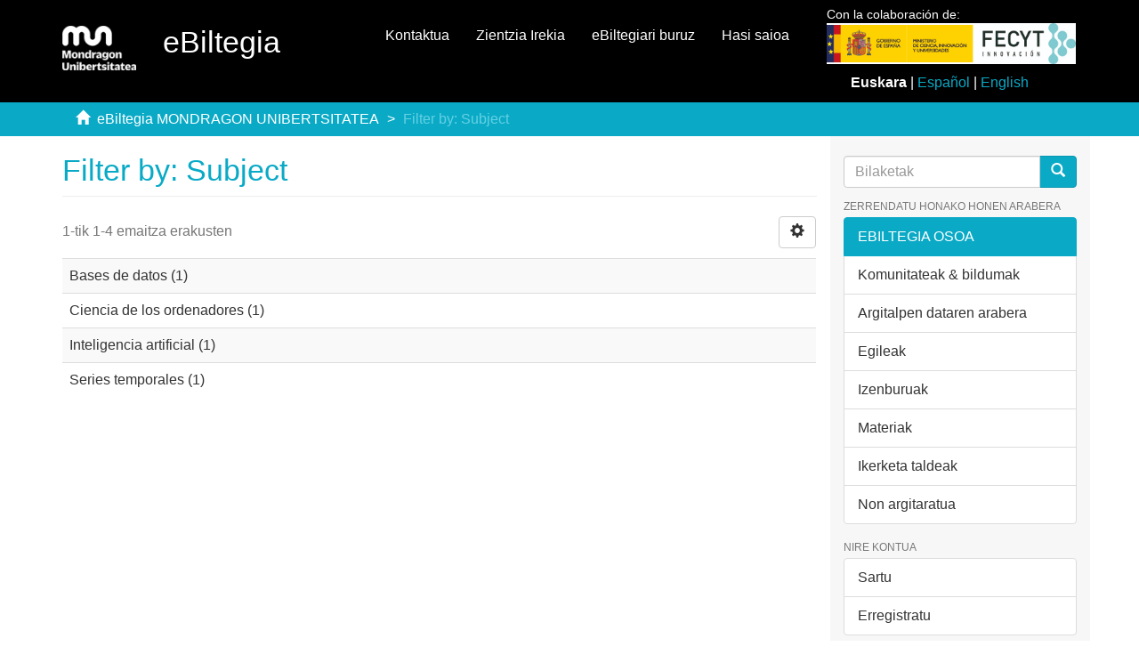

--- FILE ---
content_type: image/svg+xml;charset=ISO-8859-1
request_url: http://ebiltegia.mondragon.edu:8080/xmlui/themes/Mirage2/images/recolecta.svg
body_size: 7700
content:
<svg id="Layer_1" data-name="Layer 1" xmlns="http://www.w3.org/2000/svg" viewBox="0 0 191.11 40.3"><defs><style>.cls-1,.cls-3{fill:#85c6ff;}.cls-1{fill-rule:evenodd;}.cls-2{fill:#3d3d3d;}.cls-4{fill:#676766;}</style></defs><polygon class="cls-1" points="20.64 7.79 12.8 12.36 20.64 16.89 28.52 12.36 20.64 7.79"/><polygon class="cls-2" points="31.14 23.59 20.4 29.72 9.69 23.45 9.75 10.58 16.59 6.85 11.64 4.01 4.79 7.97 4.79 25.98 20.4 35.01 36 25.98 36 10.17 31.09 13 31.14 23.59"/><polygon class="cls-2" points="33.01 1.8 28.06 4.64 33.01 7.51 37.93 4.64 33.01 1.8"/><path class="cls-3" d="M44.67,10.42h8.16a11.32,11.32,0,0,1,4,.51,5,5,0,0,1,2.82,4.73A4.61,4.61,0,0,1,58.43,19a5.12,5.12,0,0,1-2.11,1.25l4,6.6H54.56L51.39,21H49.86V26.8H44.67Zm5.19,3.43v3.82H52c.86,0,2.51,0,2.51-1.9S52.9,13.85,52,13.85Z"/><path class="cls-3" d="M61.93,10.44H74.88V14H67.12v2.43h7.25V20H67.12v3.25h8.46V26.8H61.93Z"/><path class="cls-3" d="M92.75,22.59a8.68,8.68,0,0,1-1.6,2.31,9,9,0,0,1-6.35,2.41c-5.84,0-8.48-4.4-8.48-8.59,0-4.41,2.94-8.88,8.48-8.88a9.06,9.06,0,0,1,6.56,2.64,7.88,7.88,0,0,1,1.37,1.93l-4.34,2.15c-.41-1-1.2-2.71-3.38-2.71a3,3,0,0,0-2.2.88,5.1,5.1,0,0,0-1.23,3.69c0,2.43.9,4.72,3.45,4.72a3.51,3.51,0,0,0,3.32-2.69Z"/><path class="cls-3" d="M110.66,18.46c0,4.15-2.43,8.88-8.85,8.88-6.7,0-8.71-5-8.71-8.69,0-4.68,2.89-8.81,8.8-8.81C108.37,9.84,110.66,14.57,110.66,18.46Zm-12.37.16c0,2.85,1.16,4.57,3.61,4.57,2.09,0,3.55-1.65,3.55-4.73a6.39,6.39,0,0,0-.3-2.15A3.32,3.32,0,0,0,101.9,14C100.05,14,98.29,15.24,98.29,18.62Z"/><path class="cls-3" d="M112.47,10.42h5.16V22.68H124V26.8H112.47Z"/><path class="cls-3" d="M124.91,10.44h13V14H130.1v2.43h7.25V20H130.1v3.25h8.46V26.8H124.91Z"/><path class="cls-3" d="M155.73,22.59a8.68,8.68,0,0,1-1.6,2.31,9,9,0,0,1-6.35,2.41c-5.84,0-8.48-4.4-8.48-8.59,0-4.41,2.94-8.88,8.48-8.88a9.06,9.06,0,0,1,6.56,2.64,7.56,7.56,0,0,1,1.36,1.93l-4.33,2.15c-.42-1-1.2-2.71-3.38-2.71a3,3,0,0,0-2.2.88,5.1,5.1,0,0,0-1.23,3.69c0,2.43.9,4.72,3.45,4.72a3.48,3.48,0,0,0,3.31-2.69Z"/><path class="cls-3" d="M156,10.42h13.46v4.06h-4.15V26.8h-5.16V14.48H156Z"/><path class="cls-3" d="M173.22,10.44h5.89l6.11,16.36h-5.56l-.72-2.27h-5.7l-.71,2.27H167Zm2.92,4.66-1.78,5.77h3.52Z"/><path class="cls-4" d="M45.05,32.61v1.58h-.29V30.7H46a1.35,1.35,0,0,1,.86.24.89.89,0,0,1,.3.72.81.81,0,0,1-.16.5.91.91,0,0,1-.46.32.77.77,0,0,1,.47.29.89.89,0,0,1,.14.53v.33a1.19,1.19,0,0,0,0,.29.54.54,0,0,0,.13.22v0H47a.46.46,0,0,1-.13-.24,1.66,1.66,0,0,1,0-.32v-.32a.64.64,0,0,0-.21-.51.81.81,0,0,0-.58-.19Zm0-.24h.86a1.05,1.05,0,0,0,.69-.19.74.74,0,0,0,0-1.05.94.94,0,0,0-.65-.19h-.9Z"/><path class="cls-4" d="M52.25,32.5H50.56V34h1.93v.24H50.27v-3.5h2.21v.25H50.56v1.31h1.69Z"/><path class="cls-4" d="M57.79,33.1h0a1.19,1.19,0,0,1-.37.83,1.28,1.28,0,0,1-.89.3,1.17,1.17,0,0,1-.94-.42,1.61,1.61,0,0,1-.36-1.09v-.57a1.61,1.61,0,0,1,.36-1.09,1.15,1.15,0,0,1,.94-.43,1.26,1.26,0,0,1,.89.3,1.19,1.19,0,0,1,.37.83h-.27a1.07,1.07,0,0,0-.3-.66.93.93,0,0,0-.69-.23.89.89,0,0,0-.73.35,1.41,1.41,0,0,0-.28.91v.58a1.39,1.39,0,0,0,.28.91.87.87,0,0,0,.73.36,1,1,0,0,0,.69-.23,1.08,1.08,0,0,0,.3-.67Z"/><path class="cls-4" d="M63.35,32.73a1.59,1.59,0,0,1-.37,1.1,1.29,1.29,0,0,1-1,.41,1.27,1.27,0,0,1-1-.41,1.64,1.64,0,0,1-.36-1.1v-.57a1.64,1.64,0,0,1,.36-1.1,1.24,1.24,0,0,1,1-.42,1.27,1.27,0,0,1,1,.42,1.59,1.59,0,0,1,.37,1.1Zm-.28-.57a1.41,1.41,0,0,0-.29-.92,1,1,0,0,0-.8-.34,1,1,0,0,0-.78.34,1.46,1.46,0,0,0-.28.92v.57a1.46,1.46,0,0,0,.28.92,1.07,1.07,0,0,0,1.58,0,1.39,1.39,0,0,0,.29-.92Z"/><path class="cls-4" d="M66.66,34h1.73v.24h-2v-3.5h.28Z"/><path class="cls-4" d="M73.21,32.5H71.52V34h1.93v.24H71.23v-3.5h2.21v.25H71.52v1.31h1.69Z"/><path class="cls-4" d="M78.75,33.1h0a1.19,1.19,0,0,1-.37.83,1.27,1.27,0,0,1-.88.3,1.19,1.19,0,0,1-1-.42,1.61,1.61,0,0,1-.36-1.09v-.57a1.61,1.61,0,0,1,.36-1.09,1.17,1.17,0,0,1,1-.43,1.25,1.25,0,0,1,.88.3,1.19,1.19,0,0,1,.37.83h-.27a1.07,1.07,0,0,0-.3-.66.92.92,0,0,0-.68-.23.9.9,0,0,0-.74.35,1.41,1.41,0,0,0-.28.91v.58a1.39,1.39,0,0,0,.28.91.88.88,0,0,0,.74.36,1,1,0,0,0,.68-.23,1.08,1.08,0,0,0,.3-.67Z"/><path class="cls-4" d="M84,30.94h-1.2v3.25h-.29V30.94h-1.2v-.25H84Z"/><path class="cls-4" d="M89.36,32.73a1.64,1.64,0,0,1-.37,1.1,1.3,1.3,0,0,1-1,.41,1.25,1.25,0,0,1-1-.41,1.59,1.59,0,0,1-.37-1.1v-.57a1.59,1.59,0,0,1,.37-1.1,1.23,1.23,0,0,1,1-.42,1.28,1.28,0,0,1,1,.42,1.64,1.64,0,0,1,.37,1.1Zm-.29-.57a1.35,1.35,0,0,0-.29-.92A1,1,0,0,0,88,30.9a.93.93,0,0,0-.78.34,1.4,1.4,0,0,0-.28.92v.57a1.4,1.4,0,0,0,.28.92A1,1,0,0,0,88,34a1,1,0,0,0,.8-.35,1.39,1.39,0,0,0,.28-.92Z"/><path class="cls-4" d="M92.66,32.61v1.58h-.29V30.7h1.19a1.35,1.35,0,0,1,.86.24.89.89,0,0,1,.3.72.81.81,0,0,1-.16.5.93.93,0,0,1-.45.32.77.77,0,0,1,.46.29.9.9,0,0,1,.15.53v.33a.85.85,0,0,0,0,.29.43.43,0,0,0,.12.22v0h-.29a.46.46,0,0,1-.13-.24,1.66,1.66,0,0,1,0-.32v-.32a.64.64,0,0,0-.21-.51.81.81,0,0,0-.58-.19Zm0-.24h.86a1.05,1.05,0,0,0,.69-.19.65.65,0,0,0,.22-.52.66.66,0,0,0-.21-.53,1,1,0,0,0-.66-.19h-.9Z"/><path class="cls-4" d="M101.35,34.19v-3.5h1a1.46,1.46,0,0,1,1.06.43,1.54,1.54,0,0,1,.41,1.1v.45a1.54,1.54,0,0,1-.41,1.1,1.45,1.45,0,0,1-1.06.42Zm.28-3.25v3h.74a1.11,1.11,0,0,0,.85-.36,1.34,1.34,0,0,0,.34-.92v-.46a1.31,1.31,0,0,0-.34-.91,1.13,1.13,0,0,0-.85-.36Z"/><path class="cls-4" d="M108.82,32.5h-1.69V34h1.93v.24h-2.21v-3.5h2.2v.25h-1.92v1.31h1.69Z"/><path class="cls-4" d="M117.82,33.1h0a1.2,1.2,0,0,1-.38.83,1.25,1.25,0,0,1-.88.3,1.16,1.16,0,0,1-.94-.42,1.61,1.61,0,0,1-.36-1.09v-.57a1.61,1.61,0,0,1,.36-1.09,1.14,1.14,0,0,1,.94-.43,1.25,1.25,0,0,1,.88.3,1.2,1.2,0,0,1,.38.83h-.28a1.07,1.07,0,0,0-.3-.66.92.92,0,0,0-.68-.23.91.91,0,0,0-.74.35,1.47,1.47,0,0,0-.28.91v.58a1.45,1.45,0,0,0,.28.91.89.89,0,0,0,.74.36,1,1,0,0,0,.68-.23,1,1,0,0,0,.3-.67Z"/><path class="cls-4" d="M121.18,34.19h-.29v-3.5h.29Z"/><path class="cls-4" d="M126.4,32.5h-1.69V34h1.93v.24h-2.21v-3.5h2.2v.25h-1.92v1.31h1.69Z"/><path class="cls-4" d="M132.11,34.19h-.29l-2-3h0v3h-.29v-3.5h.29l2,3h0v-3h.29Z"/><path class="cls-4" d="M137.7,33.1h0a1.2,1.2,0,0,1-.38.83,1.25,1.25,0,0,1-.88.3,1.17,1.17,0,0,1-.94-.42,1.61,1.61,0,0,1-.36-1.09v-.57a1.61,1.61,0,0,1,.36-1.09,1.15,1.15,0,0,1,.94-.43,1.24,1.24,0,0,1,.88.3,1.2,1.2,0,0,1,.38.83h-.28a1.07,1.07,0,0,0-.3-.66.92.92,0,0,0-.68-.23.91.91,0,0,0-.74.35,1.47,1.47,0,0,0-.28.91v.58a1.45,1.45,0,0,0,.28.91.89.89,0,0,0,.74.36,1,1,0,0,0,.68-.23,1,1,0,0,0,.3-.67Z"/><path class="cls-4" d="M141.06,34.19h-.29v-3.5h.29Z"/><path class="cls-4" d="M146.23,33.22h-1.6l-.36,1H144l1.33-3.5h.27l1.32,3.5h-.3Zm-1.5-.26h1.41l-.7-1.89h0Z"/><path class="cls-4" d="M155,33.22h-1.6l-.36,1h-.3l1.33-3.5h.27l1.32,3.5h-.29Zm-1.5-.26h1.41l-.7-1.89h0Z"/><path class="cls-4" d="M158.49,34.19v-3.5h1a1.43,1.43,0,0,1,.85.23.83.83,0,0,1,.3.69.75.75,0,0,1-.15.47.73.73,0,0,1-.42.28.83.83,0,0,1,.52.3.82.82,0,0,1,.2.56.89.89,0,0,1-.3.72,1.24,1.24,0,0,1-.82.25Zm.29-1.93h.81a.89.89,0,0,0,.58-.16.61.61,0,0,0,.21-.5.56.56,0,0,0-.22-.49,1,1,0,0,0-.64-.17h-.74Zm0,.25V34h.92a.89.89,0,0,0,.61-.19.67.67,0,0,0,.22-.53.68.68,0,0,0-.2-.52.8.8,0,0,0-.58-.2Z"/><path class="cls-4" d="M164.16,34.19h-.29v-3.5h.29Z"/><path class="cls-4" d="M169.38,32.5h-1.69V34h1.93v.24h-2.21v-3.5h2.2v.25h-1.92v1.31h1.69Z"/><path class="cls-4" d="M172.79,32.61v1.58h-.29V30.7h1.19a1.35,1.35,0,0,1,.86.24.89.89,0,0,1,.3.72.81.81,0,0,1-.16.5.93.93,0,0,1-.45.32.77.77,0,0,1,.46.29.9.9,0,0,1,.15.53v.33a1.23,1.23,0,0,0,0,.29.54.54,0,0,0,.13.22v0h-.29a.46.46,0,0,1-.13-.24,1.66,1.66,0,0,1,0-.32v-.32a.64.64,0,0,0-.21-.51.81.81,0,0,0-.58-.19Zm0-.24h.86a1.05,1.05,0,0,0,.69-.19.65.65,0,0,0,.22-.52.66.66,0,0,0-.21-.53,1,1,0,0,0-.66-.19h-.9Z"/><path class="cls-4" d="M180.17,30.94H179v3.25h-.29V30.94h-1.21v-.25h2.7Z"/><path class="cls-4" d="M184.69,33.22h-1.6l-.36,1h-.3l1.33-3.5H184l1.32,3.5h-.29Zm-1.5-.26h1.41l-.7-1.89h0Z"/></svg>